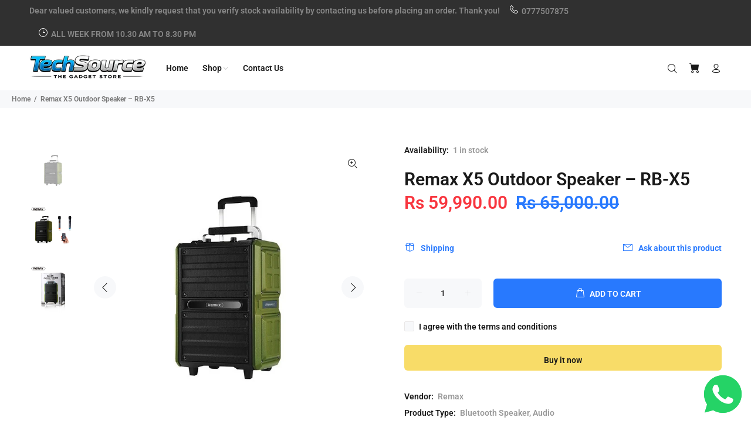

--- FILE ---
content_type: text/html; charset=UTF-8
request_url: https://beeapp.me/whatsapp/ajaxLoadWhatsapp?shop=techsourcelk.myshopify.com
body_size: 534
content:
 <!-- Frontend Test --->
<style>
    #whas-ap-fl-b {
        position: fixed;
        bottom: 16px;
            right: 16px;
            z-index: 9999999999999999 !important;
    }

    #whas-ap-fl-b img{
        opacity: 1!important;
        background: none!important;
    }

    
    </style>

    <script>
        var whatsappElement = document.querySelector('#whas-ap-fl-b a');
        if (whatsappElement) {
            var currentHref = whatsappElement.getAttribute('href');
            whatsappElement.setAttribute('href', currentHref +'Hello! Thanks for reaching out. What can I help you with?');
        }
    </script>


<div id="whas-ap-fl-b">
    <a target="_blank" href="https://wa.me/94777507875?text=Hello! Thanks for reaching out. What can I help you with?">
        <img width="64px" style="width: 64px!important" alt="Whatsapp" src="https://beeapp.me//image/whatsapp/green.png">
    </a>
</div>

--- FILE ---
content_type: text/javascript; charset=utf-8
request_url: https://techsource.lk/products/remax-x5-outdoor-speaker-rb-x5.js
body_size: 775
content:
{"id":7027546128546,"title":"Remax X5 Outdoor Speaker – RB-X5","handle":"remax-x5-outdoor-speaker-rb-x5","description":"\u003cp\u003e\u003cstrong\u003eDescription\u003c\/strong\u003e \u003c\/p\u003e\n\u003cp\u003eKaraoke Mic\u003cbr\u003e \u003cbr\u003e Bluetooth 4.0\u003cbr\u003e \u003cbr\u003e 7000mAh Battery\u003cbr\u003e \u003cbr\u003e Flashing Lights\u003cbr\u003e \u003cbr\u003e LED Display\u003cbr\u003e \u003cbr\u003e 2 Mics and a Remote Included\u003cbr\u003e \u003cbr\u003e \u003cbr\u003e \u003cstrong\u003eLED display for easy operation\u003c\/strong\u003e\u003cbr\u003e \u003cbr\u003e The top of the RB-X5 is equipped with a function display for easy operation and supports multiple audio input functions.\u003cbr\u003e \u003cbr\u003e \u003cstrong\u003eBuilt-in wireless Bluetooth\u003c\/strong\u003e\u003cbr\u003e \u003cbr\u003e The RB-X5 has an unobstructed transmission of up to 10 meters, non-destructive transmission of sound sources, memory identification of paired devices, intelligent and quick connection, and more convenient use.\u003cbr\u003e \u003cbr\u003e \u003cstrong\u003eBuilt-in FM radio function\u003c\/strong\u003e\u003cbr\u003e \u003cbr\u003e Built-in powerful radio module in the past radio function, enhance the signal source to bring in, automatically close the station.\u003cbr\u003e \u003cbr\u003e \u003cstrong\u003eSupport U disk playback and SD card function\u003c\/strong\u003e\u003cbr\u003e \u003cbr\u003e The card is broadcast, supports common mainstream music format playback, high-quality AUX audio output, and supports 3.5mm interface devices.\u003cbr\u003e \u003cbr\u003e 2 Mics and a Remote Included.\u003cbr\u003e \u003cbr\u003e\u003cstrong\u003e3 Month Warranty \u003c\/strong\u003e\u003c\/p\u003e","published_at":"2021-08-22T18:51:01+05:30","created_at":"2021-08-22T18:51:01+05:30","vendor":"Remax","type":"Bluetooth Speaker, Audio","tags":["Bluetooth Speaker","Remax"],"price":5999000,"price_min":5999000,"price_max":5999000,"available":true,"price_varies":false,"compare_at_price":6500000,"compare_at_price_min":6500000,"compare_at_price_max":6500000,"compare_at_price_varies":false,"variants":[{"id":40676377460898,"title":"Default Title","option1":"Default Title","option2":null,"option3":null,"sku":"","requires_shipping":true,"taxable":true,"featured_image":null,"available":true,"name":"Remax X5 Outdoor Speaker – RB-X5","public_title":null,"options":["Default Title"],"price":5999000,"weight":0,"compare_at_price":6500000,"inventory_management":"shopify","barcode":"77460898","requires_selling_plan":false,"selling_plan_allocations":[]}],"images":["\/\/cdn.shopify.com\/s\/files\/1\/0582\/0714\/2050\/products\/Remax-X5-Outdoor-Speaker_1.jpg?v=1631082431","\/\/cdn.shopify.com\/s\/files\/1\/0582\/0714\/2050\/products\/Remax-Mic-Bluetooth-Speaker-Manually-Adjust-The-EQ-function-3D-Digital-Sound-Supports-multiple-audio-output_1.jpg?v=1631082432","\/\/cdn.shopify.com\/s\/files\/1\/0582\/0714\/2050\/products\/Remax-Mic-Bluetooth-Speaker-Manually-Adjust-The-EQ-function-3D-Digital-Sound-Supports-multiple-audio-output.jpg?v=1631082433"],"featured_image":"\/\/cdn.shopify.com\/s\/files\/1\/0582\/0714\/2050\/products\/Remax-X5-Outdoor-Speaker_1.jpg?v=1631082431","options":[{"name":"Title","position":1,"values":["Default Title"]}],"url":"\/products\/remax-x5-outdoor-speaker-rb-x5","media":[{"alt":"Remax X5 Outdoor Speaker – RB-X5 - TECH SOURCE (PVT) LTD","id":23099612922018,"position":1,"preview_image":{"aspect_ratio":1.0,"height":650,"width":650,"src":"https:\/\/cdn.shopify.com\/s\/files\/1\/0582\/0714\/2050\/products\/Remax-X5-Outdoor-Speaker_1.jpg?v=1631082431"},"aspect_ratio":1.0,"height":650,"media_type":"image","src":"https:\/\/cdn.shopify.com\/s\/files\/1\/0582\/0714\/2050\/products\/Remax-X5-Outdoor-Speaker_1.jpg?v=1631082431","width":650},{"alt":"Remax X5 Outdoor Speaker – RB-X5 - TECH SOURCE (PVT) LTD","id":23099612987554,"position":2,"preview_image":{"aspect_ratio":1.0,"height":1000,"width":1000,"src":"https:\/\/cdn.shopify.com\/s\/files\/1\/0582\/0714\/2050\/products\/Remax-Mic-Bluetooth-Speaker-Manually-Adjust-The-EQ-function-3D-Digital-Sound-Supports-multiple-audio-output_1.jpg?v=1631082432"},"aspect_ratio":1.0,"height":1000,"media_type":"image","src":"https:\/\/cdn.shopify.com\/s\/files\/1\/0582\/0714\/2050\/products\/Remax-Mic-Bluetooth-Speaker-Manually-Adjust-The-EQ-function-3D-Digital-Sound-Supports-multiple-audio-output_1.jpg?v=1631082432","width":1000},{"alt":"Remax X5 Outdoor Speaker – RB-X5 - TECH SOURCE (PVT) LTD","id":23099613053090,"position":3,"preview_image":{"aspect_ratio":1.0,"height":1000,"width":1000,"src":"https:\/\/cdn.shopify.com\/s\/files\/1\/0582\/0714\/2050\/products\/Remax-Mic-Bluetooth-Speaker-Manually-Adjust-The-EQ-function-3D-Digital-Sound-Supports-multiple-audio-output.jpg?v=1631082433"},"aspect_ratio":1.0,"height":1000,"media_type":"image","src":"https:\/\/cdn.shopify.com\/s\/files\/1\/0582\/0714\/2050\/products\/Remax-Mic-Bluetooth-Speaker-Manually-Adjust-The-EQ-function-3D-Digital-Sound-Supports-multiple-audio-output.jpg?v=1631082433","width":1000}],"requires_selling_plan":false,"selling_plan_groups":[]}